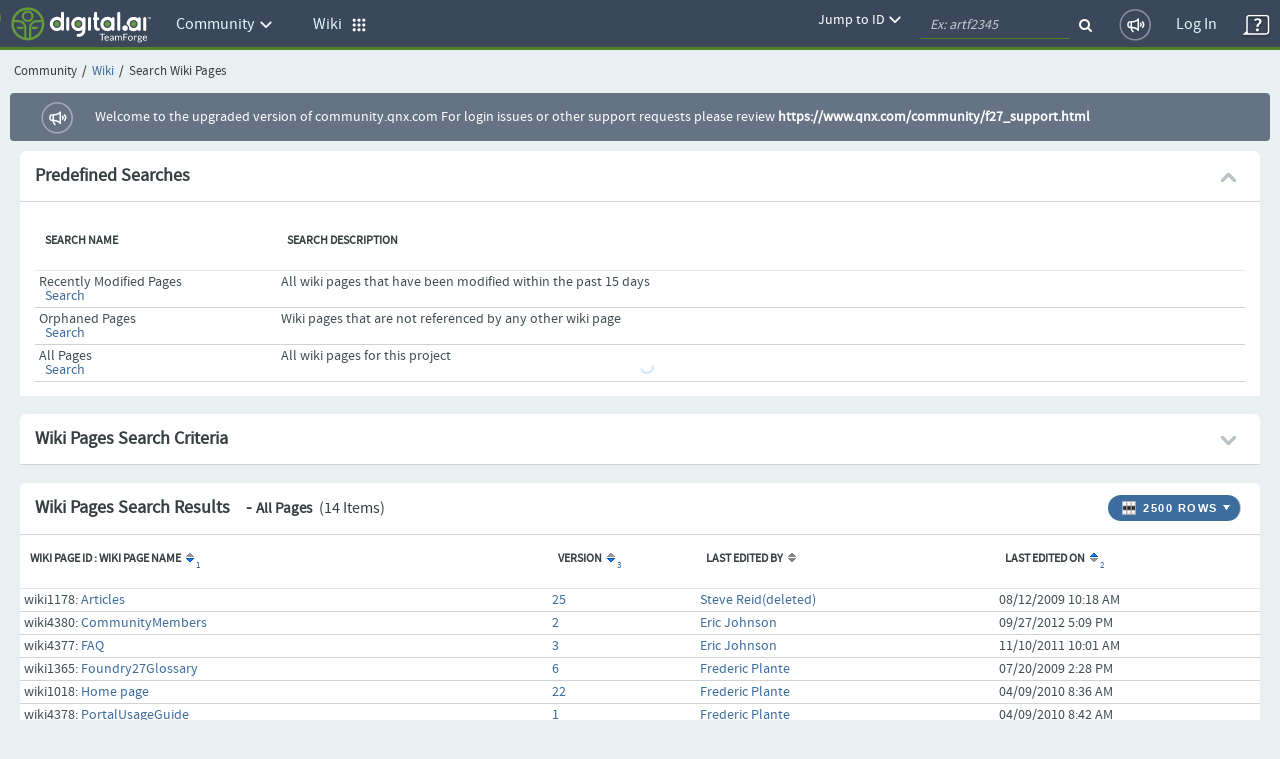

--- FILE ---
content_type: text/html;charset=UTF-8
request_url: https://community.qnx.com/sf/wiki/do/searchWikiPages/projects.community/wiki/HomePage;jsessionid=uRUv65Cm31LjMUSx5kYI3Lxw.tf?defined=all
body_size: 7185
content:




































<!DOCTYPE html PUBLIC "-//W3C//DTD XHTML 1.0 Transitional//EN" "http://www.w3.org/TR/xhtml1/DTD/xhtml1-transitional.dtd">
<html xmlns="http://www.w3.org/1999/xhtml" lang="en" xml:lang="en">
<head>
  <title>TeamForge : Search Wiki Pages</title>

  <base href="/"/>

  <meta http-equiv="Content-Type" content="text/html; charset=UTF-8" />

  <link href="/css/saturn_specific.css?_=20220406104743" type="text/css" rel="stylesheet"/><link href="/css/header_footer_common.css?_=20220406104743" type="text/css" rel="stylesheet"/><link href="/css/font-awesome.min.css?_=20220406104743" type="text/css" rel="stylesheet"/><link href="/sf-images/icons/favicon.ico" rel="shortcut icon"/><link type="text/css" href="/ctf/css/all-thirdparty.css?_=20220406104743" rel="stylesheet"/><link type="text/css" href="/ctf/css/all-common.css?_=20220406104743" rel="stylesheet"/><link type="text/css" href="/ctf/css/all-sf.css?_=20220406104743" rel="stylesheet"/><link type="text/css" href="/ctf/api/main/css-customization?_=20220406104743" rel="stylesheet"/>
  <script type="text/javascript">
  var showFilterTxt = 'Show filters';
  var hideFilterTxt = 'Hide filters';
  var plusTxt = 'Plus';
  var minusTxt = 'Minus';
  var openFolderTxt = 'Open Folder';
  var closeFolderTxt = 'Closed Folder';
  var tConnectorTxt = 'T-Connector';
  var lastNodeTxt = 'L-Connector';
  var lineConnectorTxt = 'Line-Connector';
  var filterMaxCheckBoxAllowed = '10';
  var messageMaxCheckBoxSelected =
	  'Multi-selection is limited to 10 options only. ';
  
  var requestLocale = 'request.getLocale()';
  var baseHelp ='/help/teamforge220/page';
  </script>



  <meta content="width=device-width, initial-scale=1.0" name="viewport"/><script>
    var showPathDiv = '';
    var sessionTimeoutHeader = 'Your session has timed out due to inactivity';
    var sessionTimeoutNote = 'Please login to continue';
    var sessionTimeoutUsername = 'User Name';
    var sessionTimeoutPassword = 'Password';
    var sessionTimeoutLoginButton = 'Log In';
    var sessionTimeoutLoginSucess = '';
    var sessionTimeoutLoginFail = 'Invalid Login';
    var autoCompleteAction = 'on';
    var isHttpTest = false;
    var isSamlIDPEnabled = 'false';
    var isSamlLdapIDPEnabled = 'false';

  </script><script src="/sf/js/jquery/jquery.js?_=20220406104743" type="text/javascript"> </script><script src="/sf/js/jquery/plugins/browser.js?_=20220406104743" type="text/javascript"> </script><script type="text/javascript">var $j = jQuery.noConflict();</script><script src="/sf/js/sf_functions.js?_=20220406104743" type="text/javascript"> </script><script src="/sf/js/user_picker.js?_=20220406104743" type="text/javascript"> </script><script src="/sf/js/session_timeout_handler.js?_=20220406104743" type="text/javascript"> </script><script src="/sf/js/jump_to.js?_=20220406104743" type="text/javascript"> </script><script src="/sf/js/pwdPolicy.js?_=20220406104743" type="text/javascript"> </script><script src="/sf/js/bootstrap/bootstrap-tooltip.js?_=20220406104743" type="text/javascript"> </script><script src="/sf/js/bootstrap/bootstrap-dropdown-override.js?_=20220406104743" type="text/javascript"> </script><script src="/sf/js/bootstrap/bootstrap-alert.js?_=20220406104743" type="text/javascript"> </script><script src="/sf/js/bootstrap/bootstrap-modal.js?_=20220406104743" type="text/javascript"> </script><script src="/sf/js/bootstrap/bootstrap-collapse.js?_=20220406104743" type="text/javascript"> </script>
  


<script type="text/javascript" src="/sf/include/calendar/calendar.js"></script>
<script type="text/javascript" src="/sf/include/calendar/lang/calendar-en.js"></script>
<link type="text/css" rel="stylesheet" href="/sf/include/calendar/calendar-system.css"/>
<script type="text/javascript" src="/sf/js/sfcalendar.js"></script>
<script type="text/javascript" src="/sf/include/datepicker/datepicker.js"></script>
<link type="text/css" rel="stylesheet" href="/sf/include/datepicker/datepicker.css"/>

<script language="JavaScript" type="text/javascript">
  // <![CDATA[
  setJsCalendarFormat('mm/dd/y');
  // ]]>
</script>

  

<script language="JavaScript">
    // tablayout /////////////////////////////////////////////////////////////////
    //
    function selectTab(tabNum){
        // Variables for customisation:
        var colourOfInactiveTab = "#D2D2D2";
        var colourOfActiveTab = "#DFDFDF";
        var colourOfInactiveLink = "#333333";
        var colourOfActiveLink = "#333333";
        var colourOfActiveBottomBorder = "#DFDFDF";
        var colourOfInactiveBottomBorder = "1px solid #ff0000";
        // end variables
        if (document.getElementById){
            i = 0;
            while (document.getElementById('tabContent' + i) != null) {
                document.getElementById('tabContent' + i).style.display='none';
                //document.getElementById('tab' + i).style.background=colourOfInactiveTab;
                //document.getElementById('tab' + i).style.color=colourOfInactiveLink;
                i++;
            }
            document.getElementById('tabContent' + tabNum).style.display='block';
            //document.getElementById('tab' + tabNum).style.background=colourOfActiveTab;

            //document.getElementById('tab' + tabNum).style.color=colourOfActiveLink;
        }
    }

</script>
  

  <script language="JavaScript">
  // xloadmenu functions ////////////////////////////////////////////////////
  //
  function menuToggleOpen(o,framesetCall) {
    var i,l,t;
    i = o.getElementsByTagName('img')[0];
    l = o.parentNode.getElementsByTagName('div')[1];

    if (l.style.display == 'block') {
        l.style.display = 'none';
	i.src = i.src.replace('_open.','_closed.');
    } else {
	i.src = i.src.replace('_closed.','_open.');
	l.style.display = 'block';
    }
  } // menuToggleOpen

  function menuToggleClose(o,openstate,framesetCall) {
    var i,l,t;
    i = o.getElementsByTagName('img')[0];
    l = o.parentNode.getElementsByTagName('div')[1];

    if (l.style.display !='none') {
	l.style.display ='none';
	i.src = i.src.replace('_open.','_closed.');
    } else{
	l.style.display = 'block';
	i.src = i.src.replace('_closed.','_open.');
    }
  } // menuToggleClose
  </script>
  
  <!--TODO Temporary hack to run http tests. Must remove once http tests are migrated-->
 
 
  
   <script src="/ctf/js/polyfills.js?_=20220406104743" type="text/javascript">&#xa0;</script>
   <script src="/ctf/js/vendors.js?_=20220406104743" type="text/javascript">&#xa0;</script>
   <script src="/ctf/js/all-in-one-thirdparty.js?_=20220406104743" type="text/javascript">&#xa0;</script>
   <script src="/ctf/js/all-in-one.js?_=20220406104743" type="text/javascript">&#xa0;</script>
   <script src="/ctf/js/all-in-one-saturn.js?_=20220406104743" type="text/javascript">&#xa0;</script>
   <script src="/ctf/api/main/js-customization?_=20220406104743" type="text/javascript">&#xa0;</script>
  

</head>

  <body class="ctf_7_x_styles"  data-ng-app="saturn" saturn="">
  <!--TODO Temporary hack to run http tests. Must remove once http tests are migrated-->

  
  
  <div ng-bindable="" class="ctf-header-content">
    <div class="core-top-nav"></div>
    <div class="core-license-banner"></div>
  </div>
  


<!-- SourceForge expiration banner begin -->











  
  
    
    
    
    
    
  


  
    
    
    
    
      
    
  
  


  
  
    
  



  
  
    
    



<!-- SourceForge expiration banner end -->

<!-- CollabNet TeamForge content-area begin -->
<div class="contentArea ctf-page-content-area">

<!-- Breadcrumbs begin -->



<div class="crumbs-container"><table border="0" width="100%"><tr><td><div class="breadcrumb"><span class="project-title-crumb">Community</span><span class="divider">/</span><a href="/sf/go/projects.community/wiki">Wiki</a><span class="divider">/</span>Search Wiki Pages</div></td></tr></table></div>
<!-- Breadcrumbs end -->
<!-- Custom HTML Top Messages begin -->

<!-- Custom HTML Top Messages end -->


<div ng-bindable="">
  <!-- SourceForge messages begin -->
  <div class="core-broadcast-message">&#xa0;</div>
  <!-- SourceForge messages end -->

  <div class="sessionmessages ctf-content" id="messagesDiv">
  
  
  
  </div>

  <div class="widgets-notifications ctf-content"></div>
</div>

<!-- SourceForge content begin -->
<div id="main" class="ctf-main-content">
    

<!-- START - predefined wiki searches -->


    
        
        
    
    


<table class="Container" id="predefinedSearchHeader">
  <tr class="ContainerHeader">
    <td colspan="7" style="border-right:0px;">
      <div class="AlignLeft">
          Predefined Searches
      </div>
      <div class="AlignRight">
          <img src="/sf-images/icons/arrow_expanded.png" align="absMiddle" class="PlusMinus" id="predefinedSearchToggle" alt="Expanded Section">
      </div>
    </td>
  </tr>
</table>
<table id="predefinedSearchBody" class="Container" style="border-collapse: collapse; display: table" width="100%">
  <tr>
    <td class="ContainerBody ContainerBodyWithPaddedBorder ">
      <table class="ItemListTable">
        <tr class="ItemListHeader">
          <td scope="col"><span>Search Name</span></td>
          <td scope="col"><span>Search Description</span></td>
        </tr>
        <tr class="OddRow ">
          <td class="col20">
            <div>Recently Modified Pages</div>
            &nbsp;&nbsp;<b><a href="/sf/wiki/do/searchWikiPages/projects.community/wiki/HomePage?defined=recent" id="predefined_recent">Search</a></b>
          </td>
          <td>All wiki pages that have been modified within the past 15 days</td>
        </tr>
        <tr class="EvenRow ">
          <td class="col20">
            <div>Orphaned Pages</div>
            &nbsp;&nbsp;<b><a href="/sf/wiki/do/searchWikiPages/projects.community/wiki/HomePage?defined=orphaned" id="predefined_orphaned">Search</a></b>
          </td>
          <td>Wiki pages that are not referenced by any other wiki page</td>
        </tr>
        <tr class="OddRow rowSelected">
          <td class="col20">
            <div>All Pages</div>
            &nbsp;&nbsp;<b><a href="/sf/wiki/do/searchWikiPages/projects.community/wiki/HomePage?defined=all" id="predefined_all">Search</a></b>
          </td>
          <td>All wiki pages for this project</td>
       </tr>
      </table>
      <br/>
    </td>
  </tr>
</table>
<br/>

<!-- END - predefined wiki searches -->

<form name="searchWikiPages" method="post" action="/sf/wiki/do/searchWikiPages/projects.community/wiki/HomePage" id="searchWikiPages"><input type="hidden" name="sfsubmit"/><input type="text" name="dummyField" style="display:none;" aria-label="dummyField"/>
<input type="hidden" name="_xsrftoken" value="1C8A9C506890A215C8B83EDAE2055288">



  
  


<table class="Container" id="searchCriteriaContainer">
  <tr class="ContainerHeader">
    <td>
      Wiki Pages Search Criteria
      <div class="AlignRight">
          <img src="/sf-images/icons/arrow_collapsed_right.png" align="absMiddle" class="PlusMinus" id="searchCriteriaToggle" alt="Collapsed Section">
      </div>
    </td>
  </tr>
</table>
<table id="WikiPageSearchCriteria" class="Container" style="border-collapse: collapse;display: none">
  <tr>
    <td class="ContainerBodyWithPaddedBorder" style="border-top-width: 0px;border-top-style: none;">
      <table class="PaddedTable">
        
        <tr valign="middle">
          <td class="ItemDetailName" width="140"><label for="keywordQuery">Search Text:</label></td>
          <td class="ItemDetailValue">
          	<table>
          		<tr>
          			<td><input type="text" name="keywordQuery" size="35" value="" class="inputfield" id="keywordQuery"></td>
          			<td><input type="checkbox" name="allVersionsScope" value="on" class="primary-checkbox" id="allVersionsScope"> <label for="allVersionsScope" class="custom-label">Search All Versions</label></td>
          			<td><input type="checkbox" name="inAttachments" value="on" class="primary-checkbox" id="inAttachments"> <label for="inAttachments" class="custom-label">Include Attachments</label></td>
          		</tr>
          	</table>
          </td>
        </tr>
      </table>
    </td>
  </tr>

  <!-- THE MIDDLE SECTION (DATE RANGE SELECTION) -->
  <tr>
    <td class="ContainerBodyWithPaddedBorder">
      <table class="PaddedTable">

        <tr>
          <td class="ItemDetailName" width="10%"><label>Created On:</label></td>
          <td class="ItemDetailValue">
          	<table>
          		<tr>
          			<td><label for="createdStartDate">From:</label></td>
          			<td><input type="text" name="createdStartDate" size="14" value="" class="inputfield" id="createdStartDate"></td>
          			<td><img class="calendar" for="createdStartDate" src="/sf-images/icons/date_popup.png" align="absmiddle" width="16" height="16"  alt="Select Date"onclick="return calShow('createdStartDate');" /></td>
          			<td><label for="createdEndDate">To:</label></td>
          			<td><input type="text" name="createdEndDate" size="14" value="" class="inputfield" id="createdEndDate"></td>
          			<td><img class="calendar" for="createdEndDate" src="/sf-images/icons/date_popup.png" align="absmiddle" width="16" height="16"  alt="Select Date"onclick="return calShow('createdEndDate');" /></td>
          		</tr>
          	</table>
          </td>
        </tr>
        <tr>
          <td class="ItemDetailName" width="10%"><label>Last Edited:</label></td>
          <td class="ItemDetailValue">
          	<table>
          		<tr>
          			<td><label for="modifiedStartDate">From:</label></td>
          			<td><input type="text" name="modifiedStartDate" size="14" value="" class="inputfield" id="modifiedStartDate"></td>
          			<td><img class="calendar" for="modifiedStartDate" src="/sf-images/icons/date_popup.png" align="absmiddle" width="16" height="16"  alt="Select Date"onclick="return calShow('modifiedStartDate');" /></td>
          			<td><label for="modifiedEndDate">To:</label></td>
          			<td><input type="text" name="modifiedEndDate" size="14" value="" class="inputfield" id="modifiedEndDate"></td>
          			<td><img class="calendar" for="modifiedEndDate" src="/sf-images/icons/date_popup.png" align="absmiddle" width="16" height="16"  alt="Select Date"onclick="return calShow('modifiedEndDate');" /></td>
          		</tr>
          	</table>
          </td>
        </tr>
        <tr>
          <td class="ItemDetailName" valign="top"><label for="_FullName_editor">Created or Edited By:</label></td>
          <td class="ItemDetailValue" valign="top">
            <div ng-bindable="" class="core-user-picker" data-type="text" data-hybrid="true" data-form-name="searchWikiPages"
              data-element-name="editor" data-configuration="98" data-user-keys="">
            </div>
          </td>
        </tr>
        
      </table>
    </td>
  </tr>
  <tr class="ContainerFooter">
    <td>
      <div class="AlignRight">
        <div class="Button"><div class="Middle"><a href="/sf/wiki/do/viewPage/projects.community/wiki/HomePage">Cancel</a></div></div>

        <div class="ButtonSpace"></div>
        <div class="Button"><div class="Middle"><a id="searchWikiPages_submit" href="javascript:submitForm(document.searchWikiPages, 'submit');" id="submitSearchWikiPages">Search</a></div></div>

      </div>
    </td>
  </tr>
</table>
</form>
<br/>


  
  
  
  
  
    
  













  







<script type="text/javascript" language="JavaScript">
function openWinForId() {

    // use jquery selector instead of "form.elements[<name>]", since the latter isn't uptodate for modified DOM
    var checkboxes = jQuery("form[name=selectWikiPages]").find("input[name=_listItem]").get();

    var val;
    if (checkboxes.length == null) {
        if (checkboxes.checked) {
            val = checkboxes.value;
        }
    } else {
        for (var i = 0; i < checkboxes.length; i++) {
            if (checkboxes[i].checked) {
                val = checkboxes[i].value;
                break;
            }
        }
    }

    NewWindow('/sf/sfmain/do/listMonitoringUsers/?id=' + val, 'monusers', 600, 500, 'yes');
}
</script>












<div id="MonitorMenu_selectWikiPages" class="menu">
  <div id="selectWikiPages_monitor"><a id="selectWikiPages_Monitor" href="javascript:submitForm(document.selectWikiPages, 'Monitor');" class="menuItem">Monitor Selected</a></div>
  <div id="selectWikiPages_unmonitor"><a id="selectWikiPages_UnMonitor" href="javascript:submitForm(document.selectWikiPages, 'UnMonitor');" class="menuItem">Stop Monitoring Selected</a></div>
  <div id="selectWikiPages_who"><a href="javascript:openWinForId();" class="menuItem">Users Monitoring Selected</a></div>
  
    <div class="menuItemSep"></div>
    <a href="/sf/sfmain/do/monitor/projects.community/wiki/HomePage?monitorReturnTo=http%3A%2F%2Flocalhost%3A8080%2Fsf%2Fwiki%2Fdo%2FsearchWikiPages%2Fprojects.community%2Fwiki%2FHomePage%3Bjsessionid%3DuRUv65Cm31LjMUSx5kYI3Lxw.tf%3Fdefined%3Dall" class="menuItem" id="monitor_current_folder">Monitor Current Folder</a>
    <a href="javascript:NewWindow('/sf/sfmain/do/listMonitoringUsers/projects.community/wiki/HomePage', 'monusers', 540, 430, 'yes');" class="menuItem">
   
     Users Monitoring Folder
     
   
   </a>
  
</div>

<script language="JavaScript">
  setMenuEntryPreference('MonitorMenu_selectWikiPages', 'selectWikiPages_monitor', 'selectWikiPages', 1, -1);
  setMenuEntryPreference('MonitorMenu_selectWikiPages', 'selectWikiPages_unmonitor', 'selectWikiPages', 1, -1);
  setMenuEntryPreference('MonitorMenu_selectWikiPages', 'selectWikiPages_who', 'selectWikiPages', 1, 1);
</script>



  <div id="configureTableMenu" class="menu"><span class="menuHeader"><strong>Items per page</strong></span><div class="menu3d">        <a id="ipp_15" class="menuItem" href="&#47;sf&#47;wiki&#47;do&#47;searchWikiPages&#47;projects&#46;community&#47;wiki&#47;HomePage&#59;jsessionid&#61;uRUv65Cm31LjMUSx5kYI3Lxw&#46;tf&#63;defined&#61;all&#38;&#95;pagesize&#61;15"title="15 Rows"><img src="/sf-images/misc/pixel.gif" alt="" width="11" border="0" align="absmiddle"/>&nbsp;15</a>        <a id="ipp_25" class="menuItem" href="&#47;sf&#47;wiki&#47;do&#47;searchWikiPages&#47;projects&#46;community&#47;wiki&#47;HomePage&#59;jsessionid&#61;uRUv65Cm31LjMUSx5kYI3Lxw&#46;tf&#63;defined&#61;all&#38;&#95;pagesize&#61;25"title="25 Rows"><img src="/sf-images/misc/pixel.gif" alt="" width="11" border="0" align="absmiddle"/>&nbsp;25</a>        <a id="ipp_50" class="menuItem" href="&#47;sf&#47;wiki&#47;do&#47;searchWikiPages&#47;projects&#46;community&#47;wiki&#47;HomePage&#59;jsessionid&#61;uRUv65Cm31LjMUSx5kYI3Lxw&#46;tf&#63;defined&#61;all&#38;&#95;pagesize&#61;50"title="50 Rows"><img src="/sf-images/misc/pixel.gif" alt="" width="11" border="0" align="absmiddle"/>&nbsp;50</a>        <a id="ipp_75" class="menuItem" href="&#47;sf&#47;wiki&#47;do&#47;searchWikiPages&#47;projects&#46;community&#47;wiki&#47;HomePage&#59;jsessionid&#61;uRUv65Cm31LjMUSx5kYI3Lxw&#46;tf&#63;defined&#61;all&#38;&#95;pagesize&#61;75"title="75 Rows"><img src="/sf-images/misc/pixel.gif" alt="" width="11" border="0" align="absmiddle"/>&nbsp;75</a>        <a id="ipp_100" class="menuItem" href="&#47;sf&#47;wiki&#47;do&#47;searchWikiPages&#47;projects&#46;community&#47;wiki&#47;HomePage&#59;jsessionid&#61;uRUv65Cm31LjMUSx5kYI3Lxw&#46;tf&#63;defined&#61;all&#38;&#95;pagesize&#61;100"title="100 Rows"><img src="/sf-images/misc/pixel.gif" alt="" width="11" border="0" align="absmiddle"/>&nbsp;100</a>        <a id="ipp_250" class="menuItem" href="&#47;sf&#47;wiki&#47;do&#47;searchWikiPages&#47;projects&#46;community&#47;wiki&#47;HomePage&#59;jsessionid&#61;uRUv65Cm31LjMUSx5kYI3Lxw&#46;tf&#63;defined&#61;all&#38;&#95;pagesize&#61;250"title="250 Rows"><img src="/sf-images/misc/pixel.gif" alt="" width="11" border="0" align="absmiddle"/>&nbsp;250</a>        <a id="ipp_500" class="menuItem" href="&#47;sf&#47;wiki&#47;do&#47;searchWikiPages&#47;projects&#46;community&#47;wiki&#47;HomePage&#59;jsessionid&#61;uRUv65Cm31LjMUSx5kYI3Lxw&#46;tf&#63;defined&#61;all&#38;&#95;pagesize&#61;500"title="500 Rows"><img src="/sf-images/misc/pixel.gif" alt="" width="11" border="0" align="absmiddle"/>&nbsp;500</a>        <a id="ipp_1000" class="menuItem" href="&#47;sf&#47;wiki&#47;do&#47;searchWikiPages&#47;projects&#46;community&#47;wiki&#47;HomePage&#59;jsessionid&#61;uRUv65Cm31LjMUSx5kYI3Lxw&#46;tf&#63;defined&#61;all&#38;&#95;pagesize&#61;1000"title="1000 Rows"><img src="/sf-images/misc/pixel.gif" alt="" width="11" border="0" align="absmiddle"/>&nbsp;1000</a>        <a id="ipp_2500" class="menuItem" href="&#47;sf&#47;wiki&#47;do&#47;searchWikiPages&#47;projects&#46;community&#47;wiki&#47;HomePage&#59;jsessionid&#61;uRUv65Cm31LjMUSx5kYI3Lxw&#46;tf&#63;defined&#61;all&#38;&#95;pagesize&#61;2500"title="2500 Rows"><img src="/sf-images/icons/check_11_by_11.gif" alt="Check" width="11" border="0" align="absmiddle"/>&nbsp;2500</a></div></div>


<form action="/sf/wiki/do/selectWikiPages/projects.community/wiki/HomePage" name="selectWikiPages" method="POST">
<input type="hidden" name="sfsubmit" />
<input type="hidden" name="_submitterURL" value="http://localhost:8080/sf/wiki/do/searchWikiPages/projects.community/wiki/HomePage;jsessionid=uRUv65Cm31LjMUSx5kYI3Lxw.tf?defined=all" /><input type="text" name="dummyField" style="display:none;" aria-label="dummyField"/>
<input type="hidden" name="_xsrftoken" value="1C8A9C506890A215C8B83EDAE2055288">
  <table class="Container">
    <thead><tr class="ContainerHeader"><td  colspan="6"><div class="AlignRight"><div class="FilterAppButton FirstButton last-button"  onclick="return buttonClickAndSetMenuPosition(this, 'configureTableMenu');" onkeydown="getChar({button: this, menuName: 'configureTableMenu'}, event)"  title="Configure number of rows"  id="ChooseColumns"><table class="AppButtonTable" border="0" cellpadding="0" cellspacing="0"><tr><td class="AppButtonPadding"><img src="/sf-images/icons/table/icon_Rows.png" width="16"  height="16" border="0" alt="Configure number of rows"></td><td class="AppButtonText">2500 Rows</td><td class="AppButtonPaddingRight"><a href="#" id="rows-icon" title="Configure number of rows" ><img src="/sf-images/icons/table/icon_downArrow.gif" width="8" height="16" alt="Drop Down "></a></td></tr></table></div></div>
      






      <div class="header-title">
      Wiki Pages Search Results &nbsp;&nbsp;
      
          - <span class="smallTitle"> All Pages</span>
      
      <span class="ItemCount">&nbsp;(14 Items)</span>
      </div>
      <script> 
    function applyOrClearFilter(applyFilter) {
    var filterParam = '_filterRemove';
    if (applyFilter) {
    filterParam = '_filterApply';
    if (document.getElementById('datePatternPlaceHolder') != undefined) {
        replacePlaceHolderValue('_filter!!date', document.getElementById('datePatternPlaceHolder').value);
        }
    }
        var theForm=eval('document.' + 'selectWikiPages');
        setFormAction('selectWikiPages', '\/projects.community\/wiki\/HomePage') && submitForm(theForm, filterParam);
        return false;
    }

    function applySavedFilter(action) { 
        var theForm=eval('document.' + 'selectWikiPages');
        setFormAction('selectWikiPages', action) && theForm.submit();
        return false;
    }       
</script>
    </td></tr></thead>

   <tr>
    <td class="ContainerBody">
    <table class="ItemListTable" id="wikiPageList">
     <tr class="ItemListHeader">
      
     
      <td scope="col"><span>Wiki Page ID : Wiki Page Name</span><a ng-bindable="" class="widgets-parse-sort-links sort-link" target="_top"  id='_sort_wikiPageList_title' href='&#47;sf&#47;wiki&#47;do&#47;searchWikiPages&#47;projects&#46;community&#47;wiki&#47;HomePage&#59;jsessionid&#61;uRUv65Cm31LjMUSx5kYI3Lxw&#46;tf&#63;defined&#61;all&#38;&#95;sortby&#61;wikiPageList&#37;5Btitle&#37;5D&#38;&#95;sorder&#61;wikiPageList&#37;5Bdesc&#37;5D&#38;defined&#61;all'><sup class="sorting">1</sup><img src='/sf-images/icons/sort_down.gif'  width='8' height='9' hspace='2' border='0' alt="Sort Down" /></a></td>
      <td scope="col"><span>Version</span><a ng-bindable="" class="widgets-parse-sort-links sort-link" target="_top"  id='_sort_wikiPageList_versionNumber' href='&#47;sf&#47;wiki&#47;do&#47;searchWikiPages&#47;projects&#46;community&#47;wiki&#47;HomePage&#59;jsessionid&#61;uRUv65Cm31LjMUSx5kYI3Lxw&#46;tf&#63;defined&#61;all&#38;&#95;sortby&#61;wikiPageList&#37;5BversionNumber&#37;5D&#38;&#95;sorder&#61;wikiPageList&#37;5Bdesc&#37;5D&#38;defined&#61;all'><sup class="sorting">3</sup><img src='/sf-images/icons/sort_down.gif'  width='8' height='9' hspace='2' border='0' alt="Sort Down" /></a></td>
      <td scope="col"><span>Last Edited By</span><a ng-bindable="" class="widgets-parse-sort-links sort-link" target="_top"  id='_sort_wikiPageList_lastModifiedBy' href='&#47;sf&#47;wiki&#47;do&#47;searchWikiPages&#47;projects&#46;community&#47;wiki&#47;HomePage&#59;jsessionid&#61;uRUv65Cm31LjMUSx5kYI3Lxw&#46;tf&#63;defined&#61;all&#38;&#95;sortby&#61;wikiPageList&#37;5BlastModifiedBy&#37;5D&#38;&#95;sorder&#61;wikiPageList&#37;5Basc&#37;5D&#38;defined&#61;all'><img src='/sf-images/icons/sort_up_down.gif'  width='8' height='9' hspace='2' border='0' alt="Sort"/></a></td>
      <td scope="col"><span>Last Edited On</span><a ng-bindable="" class="widgets-parse-sort-links sort-link" target="_top"  id='_sort_wikiPageList_dateLastModified' href='&#47;sf&#47;wiki&#47;do&#47;searchWikiPages&#47;projects&#46;community&#47;wiki&#47;HomePage&#59;jsessionid&#61;uRUv65Cm31LjMUSx5kYI3Lxw&#46;tf&#63;defined&#61;all&#38;&#95;sortby&#61;wikiPageList&#37;5BdateLastModified&#37;5D&#38;&#95;sorder&#61;wikiPageList&#37;5Basc&#37;5D&#38;defined&#61;all'><sup class="sorting">2</sup><img src='/sf-images/icons/sort_up.gif'  width='8' height='9' hspace='2' border='0' alt="Sort Up" /></a></td>
      
      <td nowrap>&nbsp;</td>
    </tr>
    <!-- FILTER ROW -->
    
    
      
      <tr class="OddRow">
    
    
    
      <td scope="row">	
    
    wiki1178:
    <a href="/sf/go/wiki1178?nav=1">Articles</a>
      </td>
        <td>
          <a href="/sf/go/wiki1178?version=25">25</a>
        </td>
        <td><a href="/sf/global/do/viewUser/stever@qnx.com">Steve Reid(deleted)</a></td>
      
        <td>08/12/2009 10:18 AM</td>
      
        
        
        <td nowrap valign="bottom" width="22">
          
            
          
          
            &nbsp;
          
        </td>
      </tr>
    
      
      <tr class="EvenRow">
    
    
    
      <td scope="row">	
    
    wiki4380:
    <a href="/sf/go/wiki4380?nav=1">CommunityMembers</a>
      </td>
        <td>
          <a href="/sf/go/wiki4380?version=2">2</a>
        </td>
        <td><a href="/sf/global/do/viewUser/eric@qnx.com">Eric Johnson</a></td>
      
        <td>09/27/2012 5:09 PM</td>
      
        
        
        <td nowrap valign="bottom" width="22">
          
            
          
          
            &nbsp;
          
        </td>
      </tr>
    
      
      <tr class="OddRow">
    
    
    
      <td scope="row">	
    
    wiki4377:
    <a href="/sf/go/wiki4377?nav=1">FAQ</a>
      </td>
        <td>
          <a href="/sf/go/wiki4377?version=3">3</a>
        </td>
        <td><a href="/sf/global/do/viewUser/eric@qnx.com">Eric Johnson</a></td>
      
        <td>11/10/2011 10:01 AM</td>
      
        
        
        <td nowrap valign="bottom" width="22">
          
            
          
          
            &nbsp;
          
        </td>
      </tr>
    
      
      <tr class="EvenRow">
    
    
    
      <td scope="row">	
    
    wiki1365:
    <a href="/sf/go/wiki1365?nav=1">Foundry27Glossary</a>
      </td>
        <td>
          <a href="/sf/go/wiki1365?version=6">6</a>
        </td>
        <td><a href="/sf/global/do/viewUser/fplante@blackberry.com">Frederic Plante</a></td>
      
        <td>07/20/2009 2:28 PM</td>
      
        
        
        <td nowrap valign="bottom" width="22">
          
            
          
          
            &nbsp;
          
        </td>
      </tr>
    
      
      <tr class="OddRow">
    
    
    
      <td scope="row">	
    
    wiki1018:
    <a href="/sf/go/wiki1018?nav=1">Home page</a>
      </td>
        <td>
          <a href="/sf/go/wiki1018?version=22">22</a>
        </td>
        <td><a href="/sf/global/do/viewUser/fplante@blackberry.com">Frederic Plante</a></td>
      
        <td>04/09/2010 8:36 AM</td>
      
        
        
        <td nowrap valign="bottom" width="22">
          
            
          
          
            &nbsp;
          
        </td>
      </tr>
    
      
      <tr class="EvenRow">
    
    
    
      <td scope="row">	
    
    wiki4378:
    <a href="/sf/go/wiki4378?nav=1">PortalUsageGuide</a>
      </td>
        <td>
          <a href="/sf/go/wiki4378?version=1">1</a>
        </td>
        <td><a href="/sf/global/do/viewUser/fplante@blackberry.com">Frederic Plante</a></td>
      
        <td>04/09/2010 8:42 AM</td>
      
        
        
        <td nowrap valign="bottom" width="22">
          
            
          
          
            &nbsp;
          
        </td>
      </tr>
    
      
      <tr class="OddRow">
    
    
    
      <td scope="row">	
    
    wiki1084:
    <a href="/sf/go/wiki1084?nav=1">Project Home Page</a>
      </td>
        <td>
          <a href="/sf/go/wiki1084?version=28">28</a>
        </td>
        <td><a href="/sf/global/do/viewUser/mlemke@qnx.com">Mike Lemke</a></td>
      
        <td>03/01/2010 3:59 PM</td>
      
        
        
        <td nowrap valign="bottom" width="22">
          
            
          
          
            &nbsp;
          
        </td>
      </tr>
    
      
      <tr class="EvenRow">
    
    
    
      <td scope="row">	
    
    wiki1235:
    <a href="/sf/go/wiki1235?nav=1">Roadmap</a>
      </td>
        <td>
          <a href="/sf/go/wiki1235?version=15">15</a>
        </td>
        <td><a href="/sf/global/do/viewUser/fplante@blackberry.com">Frederic Plante</a></td>
      
        <td>01/08/2010 8:31 AM</td>
      
        
        
        <td nowrap valign="bottom" width="22">
          
            
          
          
            &nbsp;
          
        </td>
      </tr>
    
      
      <tr class="OddRow">
    
    
    
      <td scope="row">	
    
    wiki2578:
    <a href="/sf/go/wiki2578?nav=1">SDP_6.4.0</a>
      </td>
        <td>
          <a href="/sf/go/wiki2578?version=16">16</a>
        </td>
        <td><a href="/sf/global/do/viewUser/bgraham@qnx.com">Bill Graham</a></td>
      
        <td>10/30/2008 2:48 PM</td>
      
        
        
        <td nowrap valign="bottom" width="22">
          
            
          
          
            &nbsp;
          
        </td>
      </tr>
    
      
      <tr class="EvenRow">
    
    
    
      <td scope="row">	
    
    wiki3488:
    <a href="/sf/go/wiki3488?nav=1">SDP_6.4.1</a>
      </td>
        <td>
          <a href="/sf/go/wiki3488?version=7">7</a>
        </td>
        <td><a href="/sf/global/do/viewUser/bgraham@qnx.com">Bill Graham</a></td>
      
        <td>06/01/2009 10:05 AM</td>
      
        
        
        <td nowrap valign="bottom" width="22">
          
            
          
          
            &nbsp;
          
        </td>
      </tr>
    
      
      <tr class="OddRow">
    
    
    
      <td scope="row">	
    
    wiki4202:
    <a href="/sf/go/wiki4202?nav=1">SDP_6.5.0</a>
      </td>
        <td>
          <a href="/sf/go/wiki4202?version=1">1</a>
        </td>
        <td><a href="/sf/global/do/viewUser/mlemke@qnx.com">Mike Lemke</a></td>
      
        <td>03/01/2010 4:13 PM</td>
      
        
        
        <td nowrap valign="bottom" width="22">
          
            
          
          
            &nbsp;
          
        </td>
      </tr>
    
      
      <tr class="EvenRow">
    
    
    
      <td scope="row">	
    
    wiki3365:
    <a href="/sf/go/wiki3365?nav=1">TopContributors</a>
      </td>
        <td>
          <a href="/sf/go/wiki3365?version=1">1</a>
        </td>
        <td><a href="/sf/global/do/viewUser/fplante@blackberry.com">Frederic Plante</a></td>
      
        <td>03/09/2009 6:47 PM</td>
      
        
        
        <td nowrap valign="bottom" width="22">
          
            
          
          
            &nbsp;
          
        </td>
      </tr>
    
      
      <tr class="OddRow">
    
    
    
      <td scope="row">	
    
    wiki4376:
    <a href="/sf/go/wiki4376?nav=1">UpdatedQNXSourceAccessPolicyFAQ</a>
      </td>
        <td>
          <a href="/sf/go/wiki4376?version=6">6</a>
        </td>
        <td><a href="/sf/global/do/viewUser/eric@qnx.com">Eric Johnson</a></td>
      
        <td>08/16/2012 10:28 AM</td>
      
        
        
        <td nowrap valign="bottom" width="22">
          
            
          
          
            &nbsp;
          
        </td>
      </tr>
    
      
      <tr class="EvenRow">
    
    
    
      <td scope="row">	
    
    wiki1361:
    <a href="/sf/go/wiki1361?nav=1">WikiHintAndTips</a>
      </td>
        <td>
          <a href="/sf/go/wiki1361?version=3">3</a>
        </td>
        <td><a href="/sf/global/do/viewUser/agomes@qnx.com">Angelina Gomes(deleted)</a></td>
      
        <td>09/11/2007 5:05 PM</td>
      
        
        
        <td nowrap valign="bottom" width="22">
          
            
          
          
            &nbsp;
          
        </td>
      </tr>
    

    

    <tr class="ContainerFooter">
      <td colspan="6">
        <div class="AlignLeft">
          
        </div>
        <div class="AlignRight">
          <div class="ButtonSpace"></div>
          
          <div class="ButtonSpace"></div>
          
        </div>
      </td>
     </tr>
    </table>
   </td>
  </tr>
 </table>
</form>


<br />
<div class="AlignRight">
  <div class="Button"><div class="Middle btn btn-secondary"><a href="/sf/wiki/do/viewPage/projects.community/wiki/HomePage" id="searchWiki_return">Return</a></div></div>

</div>

</div>

<!-- SourceForge content end -->
<!-- Custom HTML Bottom Messages begin -->

<!-- Custom HTML Bottom Messages begin -->

<div id="footer" class="footer ctf-content">
  </div>
</div>
<!-- SourceForge content-area end -->


<div id="PageLoaded" style="display: none;"></div>


<input type="hidden" id="objectKeyValue"/>
</body>

<div id="sessionTimeoutContainer">&#xa0;</div>
</html>


<script type="text/javascript">
//Use jQuery via $j(...) to avoid conflicts
var $j = jQuery.noConflict();
//anywhere you click on the search criteria header (not just the image), should toggle the display
$j("#searchCriteriaContainer tr").bind("click", function(e) {
var image = document.getElementById("searchCriteriaToggle");
if (image != null) {
 toggleDisplay(image, 'WikiPageSearchCriteria','searchCriteriaContainer');
 return false;
}
});

//When search gives no results add curve to criteria header table
addBottomCurve('searchCriteriaContainer','WikiPageSearchCriteria');

//anywhere you click on the predefined search header (not just the image), should toggle the display
$j("#predefinedSearchHeader tr").bind("click", function(e) {
var image = document.getElementById("predefinedSearchToggle");
if (image != null) {
 toggleDisplay(image, 'predefinedSearchBody','predefinedSearchHeader');
 return false;
}
});

//When search gives no results add curve to criteria header table
addBottomCurve('predefinedSearchHeader','predefinedSearchBody');

//pointing hand onHover over the bars
$j("#searchCriteriaContainer tr").hover(function() {
var image = document.getElementById("searchCriteriaToggle");
if (image != null) {
$j(this).css({cursor:"pointer"});
}}, function() {
var image = document.getElementById("searchCriteriaToggle");
if (image != null) {
$j(this).css({cursor:"default"});
}}); 

//pointing hand onHover over the bars
$j("#predefinedSearchHeader tr").hover(function() {
var image = document.getElementById("predefinedSearchToggle");
if (image != null) {
$j(this).css({cursor:"pointer"});
}}, function() {
var image = document.getElementById("predefinedSearchToggle");
if (image != null) {
$j(this).css({cursor:"default"});
}});
</script>
